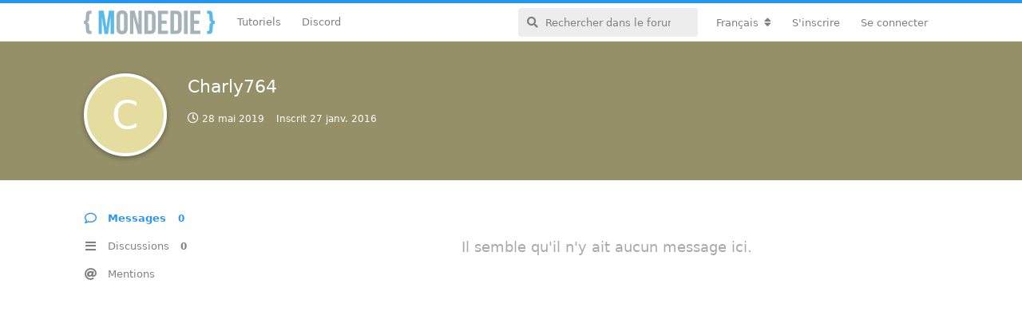

--- FILE ---
content_type: text/html; charset=utf-8
request_url: https://mondedie.fr/u/Charly764
body_size: 5440
content:
<!doctype html>
<html  dir="ltr"        lang="fr" >
    <head>
        <meta charset="utf-8">
        <title>Charly764 - mondedie.fr</title>

        <link rel="stylesheet" href="https://mondedie.fr/assets/forum.css?v=d1702201">
<link rel="canonical" href="https://mondedie.fr/u/Charly764">
<link rel="preload" href="https://mondedie.fr/assets/forum.css?v=d1702201" as="style">
<link rel="preload" href="https://mondedie.fr/assets/forum.js?v=bfa9f913" as="script">
<link rel="preload" href="https://mondedie.fr/assets/forum-fr.js?v=a07899c8" as="script">
<link rel="preload" href="https://mondedie.fr/assets/fonts/fa-solid-900.woff2" as="font" type="font/woff2" crossorigin="">
<link rel="preload" href="https://mondedie.fr/assets/fonts/fa-regular-400.woff2" as="font" type="font/woff2" crossorigin="">
<meta name="viewport" content="width=device-width, initial-scale=1, maximum-scale=1, minimum-scale=1">
<meta name="description" content="Profil de Charly764 | 0 discussions | 0 messages">
<meta name="theme-color" content="#2c96f3">
<meta name="application-name" content="mondedie.fr">
<meta name="robots" content="index, follow">
<meta name="twitter:card" content="summary_large_image">
<meta name="twitter:image" content="https://mondedie.fr/assets/site-image-inwz9vvp.png">
<meta name="twitter:title" content="Profil de Charly764">
<meta name="twitter:description" content="Profil de Charly764 | 0 discussions | 0 messages">
<meta name="twitter:url" content="https://mondedie.fr/u/Charly764">
<link rel="shortcut icon" href="https://mondedie.fr/assets/favicon-jdr6shgw.png">
<meta property="og:site_name" content="mondedie.fr">
<meta property="og:type" content="profile">
<meta property="og:image" content="https://mondedie.fr/assets/site-image-inwz9vvp.png">
<meta property="profile:username" content="Charly764">
<meta property="og:title" content="Profil de Charly764">
<meta property="og:description" content="Profil de Charly764 | 0 discussions | 0 messages">
<meta property="og:url" content="https://mondedie.fr/u/Charly764">
<script type="application/ld+json">[{"@context":"http:\/\/schema.org","@type":"ProfilePage","publisher":{"@type":"Organization","name":"mondedie.fr","url":"https:\/\/mondedie.fr","description":"Forum pour d\u00e9butant en administration syst\u00e8me","logo":"https:\/\/mondedie.fr\/assets\/logo-ucdjf7pz.png"},"image":"https:\/\/mondedie.fr\/assets\/site-image-inwz9vvp.png","name":"Charly764","dateCreated":"2016-01-27T18:16:38+00:00","about":"","commentCount":0,"description":"Profil de Charly764 | 0 discussions | 0 messages","url":"https:\/\/mondedie.fr\/u\/Charly764"},{"@context":"http:\/\/schema.org","@type":"WebSite","url":"https:\/\/mondedie.fr\/","potentialAction":{"@type":"SearchAction","target":"https:\/\/mondedie.fr\/?q={search_term_string}","query-input":"required name=search_term_string"}}]</script>
<script data-ad-client="ca-pub-2514959682039756" async src="https://pagead2.googlesyndication.com/pagead/js/adsbygoogle.js"></script>
    </head>

    <body>
        <div id="app" class="App">

    <div id="app-navigation" class="App-navigation"></div>

    <div id="drawer" class="App-drawer">

        <header id="header" class="App-header">
            <div id="header-navigation" class="Header-navigation"></div>
            <div class="container">
                <h1 class="Header-title">
                    <a href="https://mondedie.fr" id="home-link">
                                                    <img src="https://mondedie.fr/assets/logo-ucdjf7pz.png" alt="mondedie.fr" class="Header-logo">
                                            </a>
                </h1>
                <div id="header-primary" class="Header-primary"></div>
                <div id="header-secondary" class="Header-secondary"></div>
            </div>
        </header>

    </div>

    <main class="App-content">
        <div id="content"></div>

        <div id="flarum-loading" style="display: none">
    Chargement…
</div>

<noscript>
    <div class="Alert">
        <div class="container">
            Ce site est optimisé pour être consulté depuis un navigateur moderne dans lequel JavaScript est activé.
        </div>
    </div>
</noscript>

<div id="flarum-loading-error" style="display: none">
    <div class="Alert">
        <div class="container">
            Une erreur est survenue lors du chargement de la version complète de ce site. Veuillez vider le cache de votre navigateur et rafraîchir cette page pour corriger cette erreur.
        </div>
    </div>
</div>

<noscript id="flarum-content">
    
</noscript>


        <div class="App-composer">
            <div class="container">
                <div id="composer"></div>
            </div>
        </div>
    </main>

</div>

<footer id="footer-bottom">
  <div class="container">
    <div class="block-link">
      <p class="title-link">Liens utiles</p>
      <ul>
        <li>
          <i class="fab fa-twitter-square"></i>
          <a target="_blank" href="https://twitter.com/mondediefr">Twitter @mondediefr</a>
        </li>
        <li>
          <i class="fab fa-github-square"></i>
          <a target="_blank" href="https://github.com/mondediefr">Github @mondediefr</a>
        </li>
        <li>
          <i class="fab fa-discord"></i>
          <a target="_blank" href="https://discord.gg/7jzV6BCxNR">Invitation Discord</a>
        </li>
        <li>
          <i class="fab fa-docker"></i>
          <a target="_blank" href="https://hub.docker.com/u/mondedie/">DockerHub</a>
        </li>
      </ul>
    </div>
    <div class="block-link">
      <p class="title-link">Partenaires</p>
      <div id="ikoula">
        <a target="_blank" href="https://www.ikoula.com" title="Ikoula Hébergement web, serveurs dédiés et solutions sur mesure">
          <img title="Ikoula Hébergement web, serveurs dédiés et solutions sur mesure" alt="Hébergement web, serveur dédié, serveur mutualisé - Ikoula" src="https://www.ikoula.com/themes/ikoula/images/logo_IKOULA_light_fr.svg">
        </a>
        <p>Site hébergé sur un <a target="_blank" href= "https://express.ikoula.com/fr/cloud-public">Cloud public</a> fournit par Ikoula.</p>
      </div>
    </div>
    <div id="copyright">&copy; 2025 mondedie.fr</div>
  </div>
</footer>
<!-- Matomo -->
<script type="text/javascript">
  var _paq = window._paq || [];
  /* tracker methods like "setCustomDimension" should be called before "trackPageView" */
  _paq.push(["setDocumentTitle", document.domain + "/" + document.title]);
  _paq.push(["setCookieDomain", "*.mondedie.fr"]);
  _paq.push(["setDomains", ["*.mondedie.fr"]]);
  _paq.push(['trackPageView']);
  _paq.push(['enableLinkTracking']);
  (function() {
    var u="https://matomo.mondedie.fr/";
    _paq.push(['setTrackerUrl', u+'matomo.php']);
    _paq.push(['setSiteId', '1']);
    var d=document, g=d.createElement('script'), s=d.getElementsByTagName('script')[0];
    g.type='text/javascript'; g.async=true; g.defer=true; g.src=u+'matomo.js'; s.parentNode.insertBefore(g,s);
  })();
</script>
<noscript><p><img src="https://matomo.mondedie.fr/matomo.php?idsite=1&amp;rec=1" style="border:0;" alt="" /></p></noscript>
<!-- End Matomo Code -->


        <div id="modal"></div>
        <div id="alerts"></div>

        <script>
            document.getElementById('flarum-loading').style.display = 'block';
            var flarum = {extensions: {}};
        </script>

        <script src="https://mondedie.fr/assets/forum.js?v=bfa9f913"></script>
<script src="https://mondedie.fr/assets/forum-fr.js?v=a07899c8"></script>

        <script>
            document.getElementById('flarum-loading').style.display = 'none';

            try {
                flarum.core.app.load({"resources":[{"type":"forums","id":"1","attributes":{"title":"mondedie.fr","description":"Forum pour d\u00e9butant en administration syst\u00e8me","showLanguageSelector":true,"baseUrl":"https:\/\/mondedie.fr","basePath":"","baseOrigin":"https:\/\/mondedie.fr","debug":true,"apiUrl":"https:\/\/mondedie.fr\/api","welcomeTitle":"Forum pour d\u00e9butant en administration syst\u00e8me","welcomeMessage":"Bienvenue sur le forum mondedie.fr. \u003Cbr \/\u003E\nPour tous probl\u00e8mes techniques sur le forum, vous pouvez contacter le staff \u00e0 l\u0027adresse : contact@mondedie.fr","themePrimaryColor":"#2c96f3","themeSecondaryColor":"#ffffff","logoUrl":"https:\/\/mondedie.fr\/assets\/logo-ucdjf7pz.png","faviconUrl":"https:\/\/mondedie.fr\/assets\/favicon-jdr6shgw.png","headerHtml":"","footerHtml":"\u003Cfooter id=\u0022footer-bottom\u0022\u003E\n  \u003Cdiv class=\u0022container\u0022\u003E\n    \u003Cdiv class=\u0022block-link\u0022\u003E\n      \u003Cp class=\u0022title-link\u0022\u003ELiens utiles\u003C\/p\u003E\n      \u003Cul\u003E\n        \u003Cli\u003E\n          \u003Ci class=\u0022fab fa-twitter-square\u0022\u003E\u003C\/i\u003E\n          \u003Ca target=\u0022_blank\u0022 href=\u0022https:\/\/twitter.com\/mondediefr\u0022\u003ETwitter @mondediefr\u003C\/a\u003E\n        \u003C\/li\u003E\n        \u003Cli\u003E\n          \u003Ci class=\u0022fab fa-github-square\u0022\u003E\u003C\/i\u003E\n          \u003Ca target=\u0022_blank\u0022 href=\u0022https:\/\/github.com\/mondediefr\u0022\u003EGithub @mondediefr\u003C\/a\u003E\n        \u003C\/li\u003E\n        \u003Cli\u003E\n          \u003Ci class=\u0022fab fa-discord\u0022\u003E\u003C\/i\u003E\n          \u003Ca target=\u0022_blank\u0022 href=\u0022https:\/\/discord.gg\/7jzV6BCxNR\u0022\u003EInvitation Discord\u003C\/a\u003E\n        \u003C\/li\u003E\n        \u003Cli\u003E\n          \u003Ci class=\u0022fab fa-docker\u0022\u003E\u003C\/i\u003E\n          \u003Ca target=\u0022_blank\u0022 href=\u0022https:\/\/hub.docker.com\/u\/mondedie\/\u0022\u003EDockerHub\u003C\/a\u003E\n        \u003C\/li\u003E\n      \u003C\/ul\u003E\n    \u003C\/div\u003E\n    \u003Cdiv class=\u0022block-link\u0022\u003E\n      \u003Cp class=\u0022title-link\u0022\u003EPartenaires\u003C\/p\u003E\n      \u003Cdiv id=\u0022ikoula\u0022\u003E\n        \u003Ca target=\u0022_blank\u0022 href=\u0022https:\/\/www.ikoula.com\u0022 title=\u0022Ikoula H\u00e9bergement web, serveurs d\u00e9di\u00e9s et solutions sur mesure\u0022\u003E\n          \u003Cimg title=\u0022Ikoula H\u00e9bergement web, serveurs d\u00e9di\u00e9s et solutions sur mesure\u0022 alt=\u0022H\u00e9bergement web, serveur d\u00e9di\u00e9, serveur mutualis\u00e9 - Ikoula\u0022 src=\u0022https:\/\/www.ikoula.com\/themes\/ikoula\/images\/logo_IKOULA_light_fr.svg\u0022\u003E\n        \u003C\/a\u003E\n        \u003Cp\u003ESite h\u00e9berg\u00e9 sur un \u003Ca target=\u0022_blank\u0022 href= \u0022https:\/\/express.ikoula.com\/fr\/cloud-public\u0022\u003ECloud public\u003C\/a\u003E fournit par Ikoula.\u003C\/p\u003E\n      \u003C\/div\u003E\n    \u003C\/div\u003E\n    \u003Cdiv id=\u0022copyright\u0022\u003E\u0026copy; 2025 mondedie.fr\u003C\/div\u003E\n  \u003C\/div\u003E\n\u003C\/footer\u003E\n\u003C!-- Matomo --\u003E\n\u003Cscript type=\u0022text\/javascript\u0022\u003E\n  var _paq = window._paq || [];\n  \/* tracker methods like \u0022setCustomDimension\u0022 should be called before \u0022trackPageView\u0022 *\/\n  _paq.push([\u0022setDocumentTitle\u0022, document.domain + \u0022\/\u0022 + document.title]);\n  _paq.push([\u0022setCookieDomain\u0022, \u0022*.mondedie.fr\u0022]);\n  _paq.push([\u0022setDomains\u0022, [\u0022*.mondedie.fr\u0022]]);\n  _paq.push([\u0027trackPageView\u0027]);\n  _paq.push([\u0027enableLinkTracking\u0027]);\n  (function() {\n    var u=\u0022https:\/\/matomo.mondedie.fr\/\u0022;\n    _paq.push([\u0027setTrackerUrl\u0027, u+\u0027matomo.php\u0027]);\n    _paq.push([\u0027setSiteId\u0027, \u00271\u0027]);\n    var d=document, g=d.createElement(\u0027script\u0027), s=d.getElementsByTagName(\u0027script\u0027)[0];\n    g.type=\u0027text\/javascript\u0027; g.async=true; g.defer=true; g.src=u+\u0027matomo.js\u0027; s.parentNode.insertBefore(g,s);\n  })();\n\u003C\/script\u003E\n\u003Cnoscript\u003E\u003Cp\u003E\u003Cimg src=\u0022https:\/\/matomo.mondedie.fr\/matomo.php?idsite=1\u0026amp;rec=1\u0022 style=\u0022border:0;\u0022 alt=\u0022\u0022 \/\u003E\u003C\/p\u003E\u003C\/noscript\u003E\n\u003C!-- End Matomo Code --\u003E","allowSignUp":true,"defaultRoute":"\/all","canViewForum":true,"canStartDiscussion":false,"canSearchUsers":false,"canViewFlags":false,"guidelinesUrl":"https:\/\/mondedie.fr\/d\/9473-regles-a-suivre-pour-participer-au-forum","fof-oauth":[{"name":"discord","icon":"fab fa-discord"},null,{"name":"github","icon":"fab fa-github"},null,{"name":"twitter","icon":"fab fa-twitter"},null,null],"canBypassTagCounts":false,"minPrimaryTags":"1","maxPrimaryTags":"1","minSecondaryTags":"0","maxSecondaryTags":"1","fof-user-bio.maxLength":200,"fof-upload.canUpload":false,"fof-upload.canDownload":true,"fof-upload.composerButtonVisiblity":"both","darkMode":false,"postWithoutCaptcha":false,"canSelectBestAnswerOwnPost":true,"useAlternativeBestAnswerUi":false,"showBestAnswerFilterUi":true,"displayNameDriver":"username","setNicknameOnRegistration":true,"randomizeUsernameOnRegistration":false,"allowUsernameMentionFormat":true,"emojioneAreaEnableSearch":true,"emojioneAreaEnableRecent":true,"emojioneAreaEnableTones":true,"emojioneAreaFiltersPositionBottom":false,"emojioneAreaSearchPositionBottom":false,"emojioneAreaHideFlarumButton":true},"relationships":{"groups":{"data":[{"type":"groups","id":"1"},{"type":"groups","id":"2"},{"type":"groups","id":"3"},{"type":"groups","id":"4"},{"type":"groups","id":"5"},{"type":"groups","id":"6"},{"type":"groups","id":"8"}]},"tags":{"data":[{"type":"tags","id":"1"},{"type":"tags","id":"3"},{"type":"tags","id":"4"},{"type":"tags","id":"5"},{"type":"tags","id":"6"},{"type":"tags","id":"8"},{"type":"tags","id":"9"},{"type":"tags","id":"10"},{"type":"tags","id":"38"},{"type":"tags","id":"41"},{"type":"tags","id":"45"},{"type":"tags","id":"48"}]}}},{"type":"groups","id":"1","attributes":{"nameSingular":"Administrateur","namePlural":"Administrateurs","color":"#DF013A","icon":"fas fa-wrench","isHidden":0}},{"type":"groups","id":"2","attributes":{"nameSingular":"Visiteur","namePlural":"Visiteurs","color":null,"icon":null,"isHidden":0}},{"type":"groups","id":"3","attributes":{"nameSingular":"Membre","namePlural":"Membres","color":null,"icon":null,"isHidden":0}},{"type":"groups","id":"4","attributes":{"nameSingular":"Mod\u00e9rateur","namePlural":"Mod\u00e9rateurs","color":"#7cc359","icon":"fas fa-user-shield","isHidden":0}},{"type":"groups","id":"5","attributes":{"nameSingular":"Contributeur","namePlural":"Contributeurs","color":"#BE81F7","icon":"fas fa-star","isHidden":0}},{"type":"groups","id":"6","attributes":{"nameSingular":"Debug","namePlural":"Debug","color":"#FFA726","icon":"fas fa-bug","isHidden":0}},{"type":"groups","id":"8","attributes":{"nameSingular":"H\u00e9bergeur","namePlural":"H\u00e9bergeurs","color":"#26A69A","icon":"fas fa-database","isHidden":0}},{"type":"tags","id":"1","attributes":{"name":"Applications","description":"Discussion autours des applications auto-h\u00e9berg\u00e9es","slug":"Applications","color":"#607d8b","backgroundUrl":null,"backgroundMode":null,"icon":"fab fa-app-store","discussionCount":657,"position":7,"defaultSort":null,"isChild":false,"isHidden":false,"lastPostedAt":"2025-07-19T11:58:02+00:00","canStartDiscussion":false,"canAddToDiscussion":false,"isQnA":false,"reminders":false}},{"type":"tags","id":"3","attributes":{"name":"G\u00e9n\u00e9ral","description":"Espace exclusif aux discussions autours du forum","slug":"General","color":"#1E88E5","backgroundUrl":null,"backgroundMode":null,"icon":"fas fa-bullhorn","discussionCount":1,"position":0,"defaultSort":null,"isChild":false,"isHidden":false,"lastPostedAt":"2025-12-22T19:23:55+00:00","canStartDiscussion":false,"canAddToDiscussion":false,"isQnA":false,"reminders":false}},{"type":"tags","id":"4","attributes":{"name":"Serveurs","description":"Discussion autours des serveurs d\u00e9di\u00e9s, VPS et  du cloud","slug":"Serveurs","color":"#48bf83","backgroundUrl":null,"backgroundMode":null,"icon":"fas fa-server","discussionCount":2802,"position":3,"defaultSort":null,"isChild":false,"isHidden":false,"lastPostedAt":"2025-10-29T08:05:20+00:00","canStartDiscussion":false,"canAddToDiscussion":false,"isQnA":false,"reminders":false}},{"type":"tags","id":"5","attributes":{"name":"Seedbox","description":"Discussion autours du merveilleux monde des seedbox torrent","slug":"Seedbox","color":"#BA68C8","backgroundUrl":null,"backgroundMode":null,"icon":"fas fa-box-open","discussionCount":1585,"position":4,"defaultSort":null,"isChild":false,"isHidden":false,"lastPostedAt":"2025-12-22T19:34:01+00:00","canStartDiscussion":false,"canAddToDiscussion":false,"isQnA":false,"reminders":false}},{"type":"tags","id":"6","attributes":{"name":"Ressources","description":"Regroupe les contributions mises \u00e0 disposition par les membres","slug":"Ressources","color":"#03a9f4","backgroundUrl":null,"backgroundMode":null,"icon":"fab fa-wikipedia-w","discussionCount":432,"position":2,"defaultSort":null,"isChild":false,"isHidden":false,"lastPostedAt":"2026-01-04T09:36:09+00:00","canStartDiscussion":false,"canAddToDiscussion":false,"isQnA":false,"reminders":false}},{"type":"tags","id":"8","attributes":{"name":"Nano serveurs","description":"Tout ce qui touche de pr\u00e8s ou de loin aux nano serveurs (Raspberry Pi \/ Pine64)","slug":"Nano-serveurs","color":"#c51845","backgroundUrl":null,"backgroundMode":null,"icon":"fab fa-raspberry-pi","discussionCount":67,"position":8,"defaultSort":null,"isChild":false,"isHidden":false,"lastPostedAt":"2024-03-27T19:21:55+00:00","canStartDiscussion":false,"canAddToDiscussion":false,"isQnA":false,"reminders":false}},{"type":"tags","id":"9","attributes":{"name":"Communaut\u00e9","description":"Pr\u00e9sentez-vous et discutez librement dans cet espace","slug":"Communaute","color":"#F9A825","backgroundUrl":null,"backgroundMode":null,"icon":"fas fa-users","discussionCount":422,"position":1,"defaultSort":null,"isChild":false,"isHidden":false,"lastPostedAt":"2025-04-28T07:00:46+00:00","canStartDiscussion":false,"canAddToDiscussion":false,"isQnA":false,"reminders":false}},{"type":"tags","id":"10","attributes":{"name":"Bugs","description":"Signaler un bug rencontr\u00e9 avec le forum","slug":"Bugs","color":"#FF5252","backgroundUrl":null,"backgroundMode":null,"icon":"fas fa-bug","discussionCount":51,"position":10,"defaultSort":null,"isChild":false,"isHidden":false,"lastPostedAt":"2025-06-03T17:51:07+00:00","canStartDiscussion":false,"canAddToDiscussion":false,"isQnA":false,"reminders":false}},{"type":"tags","id":"38","attributes":{"name":"Docker","description":"Discussion sur Docker, la plate-forme de conteneurs de logiciels","slug":"docker","color":"#2B90F5","backgroundUrl":null,"backgroundMode":null,"icon":"fab fa-docker","discussionCount":198,"position":5,"defaultSort":null,"isChild":false,"isHidden":false,"lastPostedAt":"2025-12-23T07:47:28+00:00","canStartDiscussion":false,"canAddToDiscussion":false,"isQnA":false,"reminders":false}},{"type":"tags","id":"41","attributes":{"name":"NAS","description":"Forum pour serveur de stockage en r\u00e9seau","slug":"nas","color":"#ffcc5c","backgroundUrl":null,"backgroundMode":null,"icon":"fas fa-hdd","discussionCount":26,"position":9,"defaultSort":null,"isChild":false,"isHidden":false,"lastPostedAt":"2025-11-04T09:55:53+00:00","canStartDiscussion":false,"canAddToDiscussion":false,"isQnA":false,"reminders":false}},{"type":"tags","id":"45","attributes":{"name":"Windows","description":"Discussions sur windows, le c\u00e9l\u00e8bre syst\u00e8me d\u0027exploitation ","slug":"windows","color":"#8133FF","backgroundUrl":null,"backgroundMode":null,"icon":"fab fa-windows","discussionCount":11,"position":6,"defaultSort":null,"isChild":false,"isHidden":false,"lastPostedAt":"2024-03-26T07:07:27+00:00","canStartDiscussion":false,"canAddToDiscussion":false,"isQnA":false,"reminders":false}},{"type":"tags","id":"48","attributes":{"name":"Archive","description":"Retrouve la liste des vieux sujets de mondedie","slug":"archive","color":"#cc6600","backgroundUrl":null,"backgroundMode":null,"icon":"fas fa-archive","discussionCount":23,"position":null,"defaultSort":null,"isChild":false,"isHidden":false,"lastPostedAt":"2021-05-25T05:05:26+00:00","canStartDiscussion":false,"canAddToDiscussion":false,"isQnA":false,"reminders":false}}],"session":{"userId":0,"csrfToken":"csHz0hTNLwncmMzHyUiS0jF5xwBfsHaQfbmGs3yg"},"locales":{"fr":"Fran\u00e7ais","en":"English"},"locale":"fr","fof-oauth.only_icons":"0","fof-recaptcha.credentials.site":"6LccXYIaAAAAAA7BHzu9eG_5CA8ojrhdqePoyXmg","fof-recaptcha.type":"invisible","apiDocument":{"data":{"type":"users","id":"4748","attributes":{"username":"Charly764","displayName":"Charly764","avatarUrl":null,"slug":"Charly764","joinTime":"2016-01-27T18:16:38+00:00","discussionCount":0,"commentCount":0,"canEdit":false,"canEditCredentials":false,"canEditGroups":false,"canDelete":false,"lastSeenAt":"2019-05-28T14:25:19+00:00","canSuspend":false,"bio":"","canViewBio":true,"canEditBio":false,"fof-upload-uploadCountCurrent":0,"fof-upload-uploadCountAll":0,"canEditNickname":false},"relationships":{"groups":{"data":[]}}}}});
                flarum.core.app.bootExtensions(flarum.extensions);
                flarum.core.app.boot();
            } catch (e) {
                var error = document.getElementById('flarum-loading-error');
                error.innerHTML += document.getElementById('flarum-content').textContent;
                error.style.display = 'block';
                throw e;
            }
        </script>

        
    </body>
</html>


--- FILE ---
content_type: text/html; charset=utf-8
request_url: https://www.google.com/recaptcha/api2/aframe
body_size: 266
content:
<!DOCTYPE HTML><html><head><meta http-equiv="content-type" content="text/html; charset=UTF-8"></head><body><script nonce="_yCWsIgBghOTZCEUJJzt9Q">/** Anti-fraud and anti-abuse applications only. See google.com/recaptcha */ try{var clients={'sodar':'https://pagead2.googlesyndication.com/pagead/sodar?'};window.addEventListener("message",function(a){try{if(a.source===window.parent){var b=JSON.parse(a.data);var c=clients[b['id']];if(c){var d=document.createElement('img');d.src=c+b['params']+'&rc='+(localStorage.getItem("rc::a")?sessionStorage.getItem("rc::b"):"");window.document.body.appendChild(d);sessionStorage.setItem("rc::e",parseInt(sessionStorage.getItem("rc::e")||0)+1);localStorage.setItem("rc::h",'1769911591119');}}}catch(b){}});window.parent.postMessage("_grecaptcha_ready", "*");}catch(b){}</script></body></html>